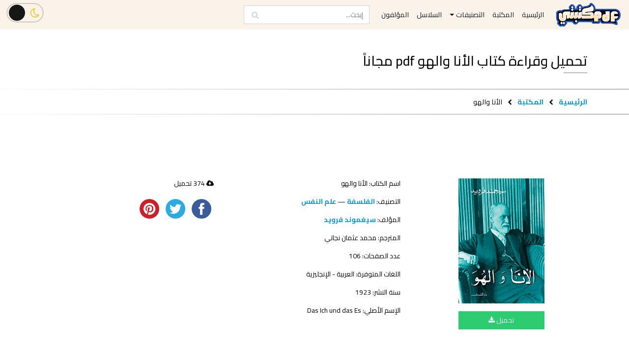

--- FILE ---
content_type: text/html; charset=UTF-8
request_url: https://mktbtypdf.com/book/%D8%A7%D9%84%D8%A7%D9%94%D9%86%D8%A7-%D9%88%D8%A7%D9%84%D9%87%D9%88/
body_size: 15019
content:

<!doctype html>
<html lang="ar">
<head>

    <meta charset="UTF-8">
    <meta name="viewport" content="width=device-width, initial-scale=1, shrink-to-fit=no">
    <meta http-equiv="X-UA-Compatible" content="ie=edge">
    <meta name="keywords" content="مكتبتي PDF, مكتبتي, موقع مكتبتي, موقع مكتبتي PDF, مكتبة مكتبتي, مكتبة مكتبة اون لاين, تحميل كتب اون لاين, تحميل روايات اون لاين, مكتباتي, كتب شطرنج, كتب تعليم شطرنج, كتب الشطرنج, كتب تعليم الشطرنج, كتب تعلم الشطرنج, كتب تعلم الشطرنج من الصفر, تحميل كتاب تعليم الشطرنج للمبتدئين pdf, تنزيل كتب, تنزيل روايات, تحميل كتب, تحميل روايات, تحميل قصص, تحميل مسرحيات, تحميل كتب مجاناً, كتب pdf, كتب مجانية, تحميل روايات مجاناً, تحميل قصص مجاناً, تحميل مسرحيات مجاناً, تحميل كتب pdf, تحميل روايات pdf, تحميل قصص pdf, تحميل مسرحيات pdf, تحميل قصص قصيرة pdf, قراءة كتب, روايات pdf, روايات مجانية, كتب انجليزية, روايات انجليزية, كتب epub, روايات epub, قراءة روايات, قراءة قصص, قراءة مسرحيات, قراءة كتب pdf, قراءة روايات pdf, قراءة قصص pdf, قراءة مسرحيات pdf, قراءة قصص قصيرة pdf, تحميل كتب epub, كتب epub مجانا, تحميل كتب epub مجانا, تحميل أحدث الروايات, تحميل أحدث الكتب, تحميل أحدث الروايات مجاناً, تحميل أحدث الكتب مجاناً, كتب عربية, روايات عربية, مسرحيات عربية, قصص قصيرة, كتب عربية pdf, روايات عربية pdf, مسرحيات عربية pdf, قصص قصيرة pdf, روايات رومانسية, كتب تنمية بشرية, روايات رعب, روايات بوليسية, روايات أجنبية, كتب مترجمة, روايات مترجمة, تحميل كتب بسرعة, تحميل كتب بسهولة, تحميل كتب بدون شراء, تحميل كتب مجانا بدون اشتراك, تحميل كتب مجانية بدون تسجيل, تحميل كتب عربية pdf مجانا, تحميل كتب pdf مجانا للموبايل, كتب عربية مجانية, تحميل كتب ثقافية pdf, كتب مفيدة, روايات مشهورة, روايات كاملة, تحميل روايات عالمية pdf, روايات عربية مشهورة pdf, كتب مكتبة نور,كتوباتي">
    <meta name='robots' content='index, follow, max-image-preview:large, max-snippet:-1, max-video-preview:-1' />

	<!-- This site is optimized with the Yoast SEO plugin v26.7 - https://yoast.com/wordpress/plugins/seo/ -->
	<title>تحميل كتاب الأنا والهو تأليف سيغمند فرويد - مكتبتي PDF</title>
	<meta name="description" content="تحميل وقراءة كتاب الأنا والهو تأليف سيغمند فرويد مجاناً. موقع مكتبتي PDF" />
	<link rel="canonical" href="https://mktbtypdf.com/book/الأنا-والهو/" />
	<meta property="og:locale" content="ar_AR" />
	<meta property="og:type" content="article" />
	<meta property="og:title" content="تحميل كتاب الأنا والهو تأليف سيغمند فرويد - مكتبتي PDF" />
	<meta property="og:description" content="تحميل وقراءة كتاب الأنا والهو تأليف سيغمند فرويد مجاناً. موقع مكتبتي PDF" />
	<meta property="og:url" content="https://mktbtypdf.com/book/الأنا-والهو/" />
	<meta property="og:site_name" content="مكتبتي PDF" />
	<meta property="og:image" content="http://mktbtypdf.com/wp-content/uploads/2021/10/الأنا-والهو-سيجموند-فرويد-pdf.jpg" />
	<meta property="og:image:width" content="343" />
	<meta property="og:image:height" content="500" />
	<meta property="og:image:type" content="image/jpeg" />
	<meta name="twitter:card" content="summary_large_image" />
	<script type="application/ld+json" class="yoast-schema-graph">{"@context":"https://schema.org","@graph":[{"@type":"WebPage","@id":"https://mktbtypdf.com/book/%d8%a7%d9%84%d8%a7%d9%94%d9%86%d8%a7-%d9%88%d8%a7%d9%84%d9%87%d9%88/","url":"https://mktbtypdf.com/book/%d8%a7%d9%84%d8%a7%d9%94%d9%86%d8%a7-%d9%88%d8%a7%d9%84%d9%87%d9%88/","name":"تحميل كتاب الأنا والهو تأليف سيغمند فرويد - مكتبتي PDF","isPartOf":{"@id":"https://mktbtypdf.com/#website"},"primaryImageOfPage":{"@id":"https://mktbtypdf.com/book/%d8%a7%d9%84%d8%a7%d9%94%d9%86%d8%a7-%d9%88%d8%a7%d9%84%d9%87%d9%88/#primaryimage"},"image":{"@id":"https://mktbtypdf.com/book/%d8%a7%d9%84%d8%a7%d9%94%d9%86%d8%a7-%d9%88%d8%a7%d9%84%d9%87%d9%88/#primaryimage"},"thumbnailUrl":"https://mktbtypdf.com/wp-content/uploads/2021/10/الأنا-والهو-سيجموند-فرويد-pdf.jpg","datePublished":"2021-10-14T16:19:06+00:00","description":"تحميل وقراءة كتاب الأنا والهو تأليف سيغمند فرويد مجاناً. موقع مكتبتي PDF","breadcrumb":{"@id":"https://mktbtypdf.com/book/%d8%a7%d9%84%d8%a7%d9%94%d9%86%d8%a7-%d9%88%d8%a7%d9%84%d9%87%d9%88/#breadcrumb"},"inLanguage":"ar","potentialAction":[{"@type":"ReadAction","target":["https://mktbtypdf.com/book/%d8%a7%d9%84%d8%a7%d9%94%d9%86%d8%a7-%d9%88%d8%a7%d9%84%d9%87%d9%88/"]}]},{"@type":"ImageObject","inLanguage":"ar","@id":"https://mktbtypdf.com/book/%d8%a7%d9%84%d8%a7%d9%94%d9%86%d8%a7-%d9%88%d8%a7%d9%84%d9%87%d9%88/#primaryimage","url":"https://mktbtypdf.com/wp-content/uploads/2021/10/الأنا-والهو-سيجموند-فرويد-pdf.jpg","contentUrl":"https://mktbtypdf.com/wp-content/uploads/2021/10/الأنا-والهو-سيجموند-فرويد-pdf.jpg","width":343,"height":500},{"@type":"BreadcrumbList","@id":"https://mktbtypdf.com/book/%d8%a7%d9%84%d8%a7%d9%94%d9%86%d8%a7-%d9%88%d8%a7%d9%84%d9%87%d9%88/#breadcrumb","itemListElement":[{"@type":"ListItem","position":1,"name":"الرئيسية","item":"https://mktbtypdf.com/"},{"@type":"ListItem","position":2,"name":"المكتبة","item":"https://mktbtypdf.com/library/"},{"@type":"ListItem","position":3,"name":"علم النفس","item":"https://mktbtypdf.com/categories/%d8%b9%d9%84%d9%85-%d8%a7%d9%84%d9%86%d9%81%d8%b3/"},{"@type":"ListItem","position":4,"name":"الأنا والهو"}]},{"@type":"WebSite","@id":"https://mktbtypdf.com/#website","url":"https://mktbtypdf.com/","name":"مكتبتي PDF","description":"تحميل وقراءة أحدث الكتب والروايات العربية والأجنبية أون لاين PDF","publisher":{"@id":"https://mktbtypdf.com/#organization"},"potentialAction":[{"@type":"SearchAction","target":{"@type":"EntryPoint","urlTemplate":"https://mktbtypdf.com/?s={search_term_string}"},"query-input":{"@type":"PropertyValueSpecification","valueRequired":true,"valueName":"search_term_string"}}],"inLanguage":"ar"},{"@type":"Organization","@id":"https://mktbtypdf.com/#organization","name":"MktbtyPDF","url":"https://mktbtypdf.com/","logo":{"@type":"ImageObject","inLanguage":"ar","@id":"https://mktbtypdf.com/#/schema/logo/image/","url":"https://mktbtypdf.com/wp-content/uploads/2022/11/logo.png","contentUrl":"https://mktbtypdf.com/wp-content/uploads/2022/11/logo.png","width":5000,"height":2200,"caption":"MktbtyPDF"},"image":{"@id":"https://mktbtypdf.com/#/schema/logo/image/"}}]}</script>
	<!-- / Yoast SEO plugin. -->


<link rel='dns-prefetch' href='//oss.maxcdn.com' />
<link rel="alternate" title="oEmbed (JSON)" type="application/json+oembed" href="https://mktbtypdf.com/wp-json/oembed/1.0/embed?url=https%3A%2F%2Fmktbtypdf.com%2Fbook%2F%25d8%25a7%25d9%2584%25d8%25a7%25d9%2594%25d9%2586%25d8%25a7-%25d9%2588%25d8%25a7%25d9%2584%25d9%2587%25d9%2588%2F" />
<link rel="alternate" title="oEmbed (XML)" type="text/xml+oembed" href="https://mktbtypdf.com/wp-json/oembed/1.0/embed?url=https%3A%2F%2Fmktbtypdf.com%2Fbook%2F%25d8%25a7%25d9%2584%25d8%25a7%25d9%2594%25d9%2586%25d8%25a7-%25d9%2588%25d8%25a7%25d9%2584%25d9%2587%25d9%2588%2F&#038;format=xml" />
<style id='wp-img-auto-sizes-contain-inline-css' type='text/css'>
img:is([sizes=auto i],[sizes^="auto," i]){contain-intrinsic-size:3000px 1500px}
/*# sourceURL=wp-img-auto-sizes-contain-inline-css */
</style>
<style id='wp-emoji-styles-inline-css' type='text/css'>

	img.wp-smiley, img.emoji {
		display: inline !important;
		border: none !important;
		box-shadow: none !important;
		height: 1em !important;
		width: 1em !important;
		margin: 0 0.07em !important;
		vertical-align: -0.1em !important;
		background: none !important;
		padding: 0 !important;
	}
/*# sourceURL=wp-emoji-styles-inline-css */
</style>
<style id='wp-block-library-inline-css' type='text/css'>
:root{--wp-block-synced-color:#7a00df;--wp-block-synced-color--rgb:122,0,223;--wp-bound-block-color:var(--wp-block-synced-color);--wp-editor-canvas-background:#ddd;--wp-admin-theme-color:#007cba;--wp-admin-theme-color--rgb:0,124,186;--wp-admin-theme-color-darker-10:#006ba1;--wp-admin-theme-color-darker-10--rgb:0,107,160.5;--wp-admin-theme-color-darker-20:#005a87;--wp-admin-theme-color-darker-20--rgb:0,90,135;--wp-admin-border-width-focus:2px}@media (min-resolution:192dpi){:root{--wp-admin-border-width-focus:1.5px}}.wp-element-button{cursor:pointer}:root .has-very-light-gray-background-color{background-color:#eee}:root .has-very-dark-gray-background-color{background-color:#313131}:root .has-very-light-gray-color{color:#eee}:root .has-very-dark-gray-color{color:#313131}:root .has-vivid-green-cyan-to-vivid-cyan-blue-gradient-background{background:linear-gradient(135deg,#00d084,#0693e3)}:root .has-purple-crush-gradient-background{background:linear-gradient(135deg,#34e2e4,#4721fb 50%,#ab1dfe)}:root .has-hazy-dawn-gradient-background{background:linear-gradient(135deg,#faaca8,#dad0ec)}:root .has-subdued-olive-gradient-background{background:linear-gradient(135deg,#fafae1,#67a671)}:root .has-atomic-cream-gradient-background{background:linear-gradient(135deg,#fdd79a,#004a59)}:root .has-nightshade-gradient-background{background:linear-gradient(135deg,#330968,#31cdcf)}:root .has-midnight-gradient-background{background:linear-gradient(135deg,#020381,#2874fc)}:root{--wp--preset--font-size--normal:16px;--wp--preset--font-size--huge:42px}.has-regular-font-size{font-size:1em}.has-larger-font-size{font-size:2.625em}.has-normal-font-size{font-size:var(--wp--preset--font-size--normal)}.has-huge-font-size{font-size:var(--wp--preset--font-size--huge)}.has-text-align-center{text-align:center}.has-text-align-left{text-align:left}.has-text-align-right{text-align:right}.has-fit-text{white-space:nowrap!important}#end-resizable-editor-section{display:none}.aligncenter{clear:both}.items-justified-left{justify-content:flex-start}.items-justified-center{justify-content:center}.items-justified-right{justify-content:flex-end}.items-justified-space-between{justify-content:space-between}.screen-reader-text{border:0;clip-path:inset(50%);height:1px;margin:-1px;overflow:hidden;padding:0;position:absolute;width:1px;word-wrap:normal!important}.screen-reader-text:focus{background-color:#ddd;clip-path:none;color:#444;display:block;font-size:1em;height:auto;left:5px;line-height:normal;padding:15px 23px 14px;text-decoration:none;top:5px;width:auto;z-index:100000}html :where(.has-border-color){border-style:solid}html :where([style*=border-top-color]){border-top-style:solid}html :where([style*=border-right-color]){border-right-style:solid}html :where([style*=border-bottom-color]){border-bottom-style:solid}html :where([style*=border-left-color]){border-left-style:solid}html :where([style*=border-width]){border-style:solid}html :where([style*=border-top-width]){border-top-style:solid}html :where([style*=border-right-width]){border-right-style:solid}html :where([style*=border-bottom-width]){border-bottom-style:solid}html :where([style*=border-left-width]){border-left-style:solid}html :where(img[class*=wp-image-]){height:auto;max-width:100%}:where(figure){margin:0 0 1em}html :where(.is-position-sticky){--wp-admin--admin-bar--position-offset:var(--wp-admin--admin-bar--height,0px)}@media screen and (max-width:600px){html :where(.is-position-sticky){--wp-admin--admin-bar--position-offset:0px}}
/*wp_block_styles_on_demand_placeholder:696aaabe0acd0*/
/*# sourceURL=wp-block-library-inline-css */
</style>
<style id='classic-theme-styles-inline-css' type='text/css'>
/*! This file is auto-generated */
.wp-block-button__link{color:#fff;background-color:#32373c;border-radius:9999px;box-shadow:none;text-decoration:none;padding:calc(.667em + 2px) calc(1.333em + 2px);font-size:1.125em}.wp-block-file__button{background:#32373c;color:#fff;text-decoration:none}
/*# sourceURL=/wp-includes/css/classic-themes.min.css */
</style>
<link rel='stylesheet' id='contact-form-7-css' href='https://mktbtypdf.com/wp-content/plugins/contact-form-7/includes/css/styles.css?ver=6.1.4' type='text/css' media='all' />
<link rel='stylesheet' id='contact-form-7-rtl-css' href='https://mktbtypdf.com/wp-content/plugins/contact-form-7/includes/css/styles-rtl.css?ver=6.1.4' type='text/css' media='all' />
<link rel='stylesheet' id='mktbtypdf_bootstrap-css' href='https://mktbtypdf.com/wp-content/themes/mktbtypdf/css/bootstrap.min.css?ver=6.9' type='text/css' media='all' />
<link rel='stylesheet' id='mktbtypdf_slick-css' href='https://mktbtypdf.com/wp-content/themes/mktbtypdf/css/slick.css?ver=6.9' type='text/css' media='all' />
<link rel='stylesheet' id='mktbtypdf_stylesheet-css' href='https://mktbtypdf.com/wp-content/themes/mktbtypdf/css/style.min.css?ver=6.9' type='text/css' media='all' />
<link rel='stylesheet' id='fontawesome-css' href='https://mktbtypdf.com/wp-content/themes/mktbtypdf/css/font-awesome.min.css?ver=4.7.0' type='text/css' media='all' />
<script type="text/javascript" src="https://mktbtypdf.com/wp-content/themes/mktbtypdf/js/jquery.min.js?ver=3.4.1" id="mktbtypdf_jquery-js"></script>
<link rel="https://api.w.org/" href="https://mktbtypdf.com/wp-json/" /><link rel="EditURI" type="application/rsd+xml" title="RSD" href="https://mktbtypdf.com/xmlrpc.php?rsd" />
<meta name="generator" content="WordPress 6.9" />
<link rel='shortlink' href='https://mktbtypdf.com/?p=92115' />
    <link rel='shortcut icon'
          type='image/x-icon'
          href='https://mktbtypdf.com/wp-content/themes/mktbtypdf/img/favicon.ico' />

    <!--    Adsense Code-->
    <!-- <script async src="https://pagead2.googlesyndication.com/pagead/js/adsbygoogle.js?client=ca-pub-5272830813458540"
            crossorigin="anonymous"></script> -->

    <!-- Global site tag (gtag.js) - Google Analytics -->
    <script async src="https://www.googletagmanager.com/gtag/js?id=G-CJ5XR4LBE3"></script>
    <script>
        window.dataLayer = window.dataLayer || [];
        function gtag(){dataLayer.push(arguments);}
        gtag('js', new Date());
        gtag('config', 'G-CJ5XR4LBE3');
    </script>

<!-- POPADS CODE -->
<script type="text/javascript" data-cfasync="false">
/*<![CDATA[/* */
(function(){var h=window,x="fbb8cccfc4e4c149c808ce694ead5dab",b=[["siteId",863+38*383+5130503],["minBid",0],["popundersPerIP","0"],["delayBetween",0],["default",false],["defaultPerDay",0],["topmostLayer","auto"]],v=["d3d3LmFudGlhZGJsb2Nrc3lzdGVtcy5jb20vcXQvcG9kclZGL211aS5taW4uanM=","ZDNjb2Q4MHRobjdxbmQuY2xvdWRmcm9udC5uZXQvbnRpbWVhZ28ubWluLmpz"],i=-1,g,o,k=function(){clearTimeout(o);i++;if(v[i]&&!(1755817714000<(new Date).getTime()&&1<i)){g=h.document.createElement("script");g.type="text/javascript";g.async=!0;var n=h.document.getElementsByTagName("script")[0];g.src="https://"+atob(v[i]);g.crossOrigin="anonymous";g.onerror=k;g.onload=function(){clearTimeout(o);h[x.slice(0,16)+x.slice(0,16)]||k()};o=setTimeout(k,5E3);n.parentNode.insertBefore(g,n)}};if(!h[x]){try{Object.freeze(h[x]=b)}catch(e){}k()}})();
/*]]>/* */
</script>


<!-- Clickadu Pop Code -->


</head>

<body>

<script>
    if (localStorage.getItem('darkMode') === 'enabled')
        document.body.classList.add('darkmode')
</script>




<!--HEADER AND NAVIGATION BAR-->
<header id="header">



<!-- 
<div class="topping row align-items-center justify-content-between m-0">
        <div class="logo col-md-4 text-center text-md-left p-2">
            <a class="navbar-brand" href="">
                <img src=""
                    alt="الرئيسية"
                    title="الرئيسية"
                    height="100" width="226">
            </a>
        </div>
        <div class="ad d-none d-md-block col-md-8 p-2">
            <div align="center">
                <script async src="https://pagead2.googlesyndication.com/pagead/js/adsbygoogle.js?client=ca-pub-5272830813458540"
                crossorigin="anonymous"></script>
                MktbtyPDF Topping
            <ins class="adsbygoogle"
                style="display:inline-block;width:500px;height:90px"
                data-ad-client="ca-pub-5272830813458540"
                data-ad-slot="1311017630"></ins>
                <script>
                (adsbygoogle = window.adsbygoogle || []).push({});
                </script>
            </div>
    </div> --> 






    <nav class="navbar navbar-expand-md">


                <a class="navbar-brand" href="https://mktbtypdf.com">
                    <img src="https://mktbtypdf.com/wp-content/themes/mktbtypdf/img/logo-brand.png" height="50" alt="">
                </a>


        <button class="navbar-toggler my-3" type="button" data-toggle="collapse" data-target="#navbarSupportedContent" aria-controls="navbarSupportedContent" aria-expanded="false" aria-label="Toggle navigation">
            <span class="navbar-toggler-icon"></span>
        </button>

        <div class="collapse navbar-collapse no-transition position-relative" id="navbarSupportedContent">
            <ul id="menu-top-menu" class="navbar-nav text-center" itemscope itemtype="http://www.schema.org/SiteNavigationElement"><li  id="menu-item-16" class="menu-item menu-item-type-post_type menu-item-object-page menu-item-home menu-item-16 nav-item"><a itemprop="url" href="https://mktbtypdf.com/" class="nav-link"><span itemprop="name">الرئيسية</span></a></li>
<li  id="menu-item-104" class="menu-item menu-item-type-custom menu-item-object-custom menu-item-104 nav-item"><a itemprop="url" href="https://mktbtypdf.com/library" class="nav-link"><span itemprop="name">المكتبة</span></a></li>
<li  id="menu-item-19" class="menu-item menu-item-type-custom menu-item-object-custom menu-item-has-children dropdown menu-item-19 nav-item"><a href="#" data-toggle="dropdown" aria-haspopup="true" aria-expanded="false" class="dropdown-toggle nav-link" id="menu-item-dropdown-19"><span itemprop="name">التصنيفات</span></a>
<ul class="dropdown-menu" aria-labelledby="menu-item-dropdown-19">
	<li  id="menu-item-707" class="menu-item menu-item-type-taxonomy menu-item-object-categories menu-item-707 nav-item"><a itemprop="url" href="https://mktbtypdf.com/categories/%d8%b1%d9%88%d8%a7%d9%8a%d8%a7%d8%aa-%d8%b9%d8%b1%d8%a8%d9%8a%d8%a9/" class="dropdown-item"><span itemprop="name">روايات عربية</span></a></li>
	<li  id="menu-item-706" class="menu-item menu-item-type-taxonomy menu-item-object-categories menu-item-706 nav-item"><a itemprop="url" href="https://mktbtypdf.com/categories/%d8%b1%d9%88%d8%a7%d9%8a%d8%a7%d8%aa-%d8%a3%d8%ac%d9%86%d8%a8%d9%8a%d8%a9/" class="dropdown-item"><span itemprop="name">روايات أجنبية</span></a></li>
	<li  id="menu-item-708" class="menu-item menu-item-type-taxonomy menu-item-object-categories menu-item-708 nav-item"><a itemprop="url" href="https://mktbtypdf.com/categories/%d8%a7%d9%84%d8%aa%d9%86%d9%85%d9%8a%d8%a9-%d8%a7%d9%84%d8%a8%d8%b4%d8%b1%d9%8a%d8%a9-%d9%88%d8%aa%d8%b7%d9%88%d9%8a%d8%b1-%d8%a7%d9%84%d8%b0%d8%a7%d8%aa/" class="dropdown-item"><span itemprop="name">التنمية البشرية وتطوير الذات</span></a></li>
	<li  id="menu-item-709" class="menu-item menu-item-type-taxonomy menu-item-object-categories menu-item-709 nav-item"><a itemprop="url" href="https://mktbtypdf.com/categories/%d9%82%d8%b5%d8%a9-%d9%82%d8%b5%d9%8a%d8%b1%d8%a9/" class="dropdown-item"><span itemprop="name">قصة قصيرة</span></a></li>
	<li  id="menu-item-1991" class="menu-item menu-item-type-taxonomy menu-item-object-categories menu-item-1991 nav-item"><a itemprop="url" href="https://mktbtypdf.com/categories/%d8%a7%d9%84%d8%af%d9%8a%d8%a7%d9%86%d8%a9-%d8%a7%d9%84%d8%a5%d8%b3%d9%84%d8%a7%d9%85%d9%8a%d8%a9/" class="dropdown-item"><span itemprop="name">الديانة الإسلامية</span></a></li>
</ul>
</li>
<li  id="menu-item-710" class="menu-item menu-item-type-custom menu-item-object-custom menu-item-710 nav-item"><a itemprop="url" href="https://mktbtypdf.com/series" class="nav-link"><span itemprop="name">السلاسل</span></a></li>
<li  id="menu-item-105" class="menu-item menu-item-type-custom menu-item-object-custom menu-item-105 nav-item"><a itemprop="url" href="https://mktbtypdf.com/authors" class="nav-link"><span itemprop="name">المؤلفون</span></a></li>
</ul>
            <form class="form-inline" id="nav-form" method="get"
      action="https://mktbtypdf.com">
    <input class="form-control ml-md-3"
           type="search"
           placeholder="إبحث..."
           aria-label="Search"
           name="s"
           autocomplete="off"
           value=""
           required
           oninvalid="this.setCustomValidity('الرجاء مِلئ هذا الحقل')"
           oninput="setCustomValidity('')"
    >
    <button type="submit" form="nav-form">
        <span class="fa fa-search"></span>
    </button>
</form>

<!--            This section .utilities will be put at top header for large devices-->
<!--            and visible inside collapsable menu only-->
<!--            at mobile-->
            <!--
            <div class="utilities ml-auto mr-2 my-3">
                <div class="sign">
                    <a href="#">
                        الدخول
                        <span class="fa fa-sign-in"></span>
                    </a>
                    <a href="#">
                        التسجيل
                        <span class="fa fa-user-o"></span>
                    </a>
                </div>
            </div>
            -->


            <div class="button-toggle-theme  ml-md-auto
                        my-3  my-md-2  ml-4
                        " id="dark-mode-toggle">
                <input type="checkbox" class="checkbox" id="chk" />
                <label class="label" for="chk">
                    <i class="fa fa-moon-o"></i>
                    <i class="fa fa-sun-o"></i>
                    <div class="ball"></div>
                </label>
            </div>


        </div>
    </nav>

   <!-- <div class="mt-3">
        </div> -->
</header>









<div id="book">
    <div class="book-heading-title mt-5">
        <div class="container">
            <div class="row">
                <div class="col">
                    <h1 class="h3 section-heading">
                        تحميل وقراءة
                        كتاب                        الأنا والهو                        pdf مجاناً
                    </h1>
                </div>
            </div>
        </div>
    </div>

    <div class="bc">
        <div class="container">
            <div class="row">
                <div class="col">
                        <span class="text">
                            <a href="https://mktbtypdf.com">الرئيسية</a>
                            <span class="fa fa-chevron-left separator"></span>
                            <a href="https://mktbtypdf.com/library/">المكتبة</a>
                            <span class="fa fa-chevron-left separator"></span>
                            الأنا والهو                        </span>
                </div>
            </div>
        </div>
    </div>


                                    


                <div id="frame" style="width: 320px;margin: auto;z-index: 99998;height: auto">
      <iframe data-aa='2274157' src='//ad.a-ads.com/2274157/?size=320x50'
                        style='border:0; padding:0; width:320px; height:50px; overflow:hidden;display: block;margin: auto'></iframe>
    </div>    


    


        



        <section class="book-main mt-3">
            <div class="container">
                <div class="row">
                    <div class="col-12 col-md-4">
                        <div class="book-img">
                            <img class="mx-auto d-block w-50" onclick="$('#bookModal').modal('show');"
                                src="https://mktbtypdf.com/wp-content/uploads/2021/10/الأنا-والهو-سيجموند-فرويد-pdf.jpg"
                                 alt="الأنا والهو"
                                 title="تحميل كتاب الأنا والهو">

                                                            <button id="bookModalButton"
                                        class="mx-auto d-block"
                                        type="button"
                                        data-toggle="modal"
                                        data-target="#bookModal">
                                    تحميل
                                    <span class="fa fa-download"></span>
                                </button>
                            

                            <div class="modal fade" id="bookModal" tabindex="-1" role="dialog" aria-labelledby="bookModal" aria-hidden="true">
                                <div class="modal-dialog modal-lg" role="document">
                                <div class="modal-content">
                                    <div class="modal-header">
                                        <h5 class="modal-title" id="bookModalLabel">
                                            تحميل وقراءة
                                            كتاب                                            الأنا والهو                                            pdf مجاناً
                                        </h5>
                                        <button type="button" class="close" data-dismiss="modal" aria-label="Close">
                                            <span aria-hidden="true">&times;</span>
                                        </button>
                                    </div>

                                    <div class="modal-body">
                                        <div class="modal-option">
                                            <h4> الكتاب باللغة العربية (صيغة pdf)</h4>
                                            <div class="book-links">
                                                <div class="row">
                    <div class="col">
                        <a href="https://mktbtypdf.com/download?id=92115"
                                target="_blank">
                        تحميل
                            <i class="fa fa-download"></i>
                        </a>
                    </div>

                                                            <div class="col">
                                                                                    <a href="https://mktbtypdf.com/download?id=92115&external=1" target="_blank">
                                         رابط بديل
                                         <i class="fa fa-download"></i>
                                        </a>
                                                                     </div>
                         
<!--                    <div class="col">-->
<!--                    <a href="--><!--/browse?id=--><!--" target="_blank">-->
<!--                        قراءة-->
<!--                        <i class="fa fa-eye"></i>-->
<!--                    </a>-->
<!--                    </div>-->
                                                </div>
                                            </div>
                                        </div>

                                        <div class="modal-option">
                    <h4>الكتاب باللغة الإنجليزية                        (صيغة epub) للمساعدة<a target='_blank' href='https://mktbtypdf.com/أسئلة-شائعة'> من هنا</a>                    </h4>

                    <div class="book-links">
                    <div class="row">

                    <div class="col">
                        <a href="https://mktbtypdf.com/download?id=92115&lang=الإنجليزية" target="_blank">
                            تحميل
                            <i class="fa fa-download"></i>

                        </a>
                    </div>

                                                <div class="col">
                                                            <a href="https://mktbtypdf.com/download?id=92115&external=1&lang=الإنجليزية" target="_blank">
                                 رابط بديل
                                <i class="fa fa-download"></i>

                                </a>
                                                        </div>
                        
<!--                            <div class="col">-->
<!--                                <a href="--><!--/browse?id=--><!--&lang=--><!--" target="_blank">-->
<!--                                    قراءة-->
<!--                                    <i class="fa fa-eye"></i>-->
<!--                                </a>-->
<!--                            </div>-->
<!--                        -->
                    </div>
                    </div>
                    </div>
                                                            </div>
                                    </div>
                                 </div>
                            </div>
                        </div>
                    </div>

                    <div class="col-6 col-md-4 text-center text-md-left mt-5 mt-md-0">
                        <div class="book-meta">
                            <div class="book-title">
                    اسم الكتاب:
                    الأنا والهو                            </div>
                            <div class="book-cat">
                                التصنيف:
                                <a href="https://mktbtypdf.com/categories/%d8%a7%d9%84%d9%81%d9%84%d8%b3%d9%81%d8%a9/" rel="tag">الفلسفة</a> — <a href="https://mktbtypdf.com/categories/%d8%b9%d9%84%d9%85-%d8%a7%d9%84%d9%86%d9%81%d8%b3/" rel="tag">علم النفس</a>                            </div>

                                        <div class="book-author">
                المؤلف:                    <a href="https://mktbtypdf.com/author/%d8%b3%d9%8a%d8%ba%d9%85%d9%88%d9%86%d8%af-%d9%81%d8%b1%d9%88%d9%8a%d8%af/">
                        سيغموند فرويد                    </a>
                                </div>
                                        
                                                    <div class="book-translator">
                        المترجم:
                        <span class="translator-name">
                            محمد عثمان نجاتي                        </span>
                    </div>
                    

            <div class="book-pages">
                عدد الصفحات:
                106            </div>


                <div class="book-langs">
            اللغات المتوفرة:
            العربية - الإنجليزية        </div>
        


                    <div class="book-publication-date">
                سنة النشر:
                1923            </div>
        
                    <div class="book-publication-date">
                الإسم الأصلي:
                Das Ich und das Es            </div>
        
                        </div>
                    </div>


                    <div class="col-6 col-md-4 text-center text-md-left mt-5 mt-md-0">
                        <div class="book-stats">
                                                        <div class="book-downloads-count">
                                <span class="fa fa-cloud-download"></span>
                                374                                تحميل

                            </div>
                            
                            <!--
                            <div class="book-reviews-count">
                                <span class="fa fa-edit"></span>
                                0
                                مراجعات
                            </div>
                            <div class="book-ratings-count">
                                <span class="fa fa-star-o"></span>
                                <span class="fa fa-star-o"></span>
                                <span class="fa fa-star-o"></span>
                                <span class="fa fa-star-o"></span>
                                <span class="fa fa-star-o"></span>
                                (0)
                            </div>
                            -->

                            <div id="share-buttons">
                                <!-- Facebook --> <a onclick="return fbs_click()" target="_blank">
                                    <img src="https://mktbtypdf.com/wp-content/themes/mktbtypdf/img/icon/facebook.png" alt="Facebook" />
                                </a>
                                <!-- Twitter --> <a  onclick="return tbs_click()" target="_blank">
                                    <img src="https://mktbtypdf.com/wp-content/themes/mktbtypdf/img/icon/twitter.png" alt="Twitter" />
                                </a>
                                <!-- Pinterest --> <a onclick="return pbs_click()"  target="_blank">
                                    <img src="https://mktbtypdf.com/wp-content/themes/mktbtypdf/img/icon/pinterest.png" alt="Pinterest" />
                                </a>
                           </div>
                    </div>
                </div>
            </div>
        </section>



        <section class="book-desc mb-5 mt-4">
            <div class="container">
                <h3 class="mb-4 section-heading">وصف الكتاب</h3>
                    <p class="p1" dir="rtl" style="text-align: right;">كان كل اهتمام علماء النفس قبل ظهور مدرسة التحليل النفسي متجهًا إلى دراسة الظواهر العقلية الشعورية، ولم يكن أحد منهم يهتم بالبحث عن العمليات العقلية اللاشعورية التي تحرك سلوك الإنسان وتدفعه إلى القيام بصور النشاط المختلفة، السوية والشاذة على السواء<span class="s1">. </span>ولقد كان من نتيجة إغفال علماء النفس في الماضي لهذه الناحية الهامة من الحياة النفسية أن ظل كثير من مظاهر السلوك الإنساني عصيًّا على التفسير، وصعبًا على الفهم، وبعيدًا عن متناول البحث العلمي<span class="s1">.</span></p>
<p class="p1" dir="rtl" style="text-align: right;">ويرجع الفضل إلى سيجمند فرويد<span class="s1"> 1856 &#8211; 1939 </span>مؤسس مدرسة التحليل النفسي في اكتشاف تلك الحقيقة الهامة، وهي أن جزءًا كبيرًا من حياتنا العقلية لا شعوري، وأن لهذا الجزء اللاشعوري من حياتنا العقلية تأثيرًا كبيرًا على سلوكنا ومشاعرنا سواء في حياتنا السوية أو فيما نتعرض له من اضطرابات وأمراض نفسية<span class="s1">.</span></p>

                    <p><strong>تحميل كتاب الأنا والهو باللغة الإنجليزية صيغة epub مجاناً</p></strong>
                                            <p>
                            <strong>
                                تحميل
                            كتاب                                                            Das Ich und das Es                                                            مترجم
                                                             مجاناً
                            </strong>
                        </p>
                                </div>
        </section>

    <script>

    </script>




             <div class="book-slider same-author-books">
        <section class="books-heading">
            <div class="container">
                <div class="row align-items-center">
                    <div class="col-12 d-flex align-items-center justify-content-start">
                        <h2 class="h4 section-heading">كتب أخرى ل:
                    <a href="https://mktbtypdf.com/author/%d8%b3%d9%8a%d8%ba%d9%85%d9%88%d9%86%d8%af-%d9%81%d8%b1%d9%88%d9%8a%d8%af/" style="text-decoration: none; color: #0099de;">
                        سيغموند فرويد                    </a>
                        </h2>
                    </div>

                    <div class="col-6 d-flex align-items-center justify-content-end">

                    </div>
                </div>
            </div>
        </section>

        <section class="books-set" dir="rtl">
            <div class="container-fluid">
                <div class="row">
                    <div class="book-set mx-auto col-10 text-center">
                                                    <div class="col book-set-item">
                                <div class="book-item-img">
                                    <a href="https://mktbtypdf.com/book/%d9%82%d9%84%d9%82-%d9%81%d9%8a-%d8%a7%d9%84%d8%ad%d8%b6%d8%a7%d8%b1%d8%a9/">
                                        <img class="mx-auto"
                                             src="https://mktbtypdf.com/wp-content/uploads/2021/10/قلق-في-الحضارة-سيجموند-فرويد-pdf-200x300.jpg"
                                             alt="قلق في الحضارة"
                                             title="قلق في الحضارة">
                                    </a>
                                    <!--
                                    <div class="book-item-rating">
                                        5/5
                                        <span class="fa fa-star rating"></span>
                                    </div>
                                    -->

                                </div>

                                <div class="book-item-title">
                                    <a href="https://mktbtypdf.com/book/%d9%82%d9%84%d9%82-%d9%81%d9%8a-%d8%a7%d9%84%d8%ad%d8%b6%d8%a7%d8%b1%d8%a9/">
                                        قلق في الحضارة                                    </a>
                                </div>

                            </div>
                                                    <div class="col book-set-item">
                                <div class="book-item-img">
                                    <a href="https://mktbtypdf.com/book/%d9%85%d8%a7-%d9%81%d9%88%d9%82-%d9%85%d8%a8%d8%af%d8%a3-%d8%a7%d9%84%d9%84%d8%b0%d8%a9/">
                                        <img class="mx-auto"
                                             src="https://mktbtypdf.com/wp-content/uploads/2021/10/كتاب-ما-فوق-مبدأ-اللذة-سيجموند-فرويد-pdf-200x300.jpg"
                                             alt="ما فوق مبدأ اللذة"
                                             title="ما فوق مبدأ اللذة">
                                    </a>
                                    <!--
                                    <div class="book-item-rating">
                                        5/5
                                        <span class="fa fa-star rating"></span>
                                    </div>
                                    -->

                                </div>

                                <div class="book-item-title">
                                    <a href="https://mktbtypdf.com/book/%d9%85%d8%a7-%d9%81%d9%88%d9%82-%d9%85%d8%a8%d8%af%d8%a3-%d8%a7%d9%84%d9%84%d8%b0%d8%a9/">
                                        ما فوق مبدأ اللذة                                    </a>
                                </div>

                            </div>
                                                    <div class="col book-set-item">
                                <div class="book-item-img">
                                    <a href="https://mktbtypdf.com/book/%d8%aa%d9%81%d8%b3%d9%8a%d8%b1-%d8%a7%d9%84%d8%a3%d8%ad%d9%84%d8%a7%d9%85/">
                                        <img class="mx-auto"
                                             src="https://mktbtypdf.com/wp-content/uploads/2021/04/تفسير-الأحلام-200x300.jpg"
                                             alt="تفسير الأحلام"
                                             title="تفسير الأحلام">
                                    </a>
                                    <!--
                                    <div class="book-item-rating">
                                        5/5
                                        <span class="fa fa-star rating"></span>
                                    </div>
                                    -->

                                </div>

                                <div class="book-item-title">
                                    <a href="https://mktbtypdf.com/book/%d8%aa%d9%81%d8%b3%d9%8a%d8%b1-%d8%a7%d9%84%d8%a3%d8%ad%d9%84%d8%a7%d9%85/">
                                        تفسير الأحلام                                    </a>
                                </div>

                            </div>
                                                    <div class="col book-set-item">
                                <div class="book-item-img">
                                    <a href="https://mktbtypdf.com/book/%d8%a7%d9%84%d9%85%d9%88%d8%ac%d8%b2-%d9%81%d9%8a-%d8%a7%d9%84%d8%aa%d8%ad%d9%84%d9%8a%d9%84-%d8%a7%d9%84%d9%86%d9%81%d8%b3%d9%8a/">
                                        <img class="mx-auto"
                                             src="https://mktbtypdf.com/wp-content/uploads/2021/10/الموجز-في-التحليل-النفسي-سيجموند-فرويد-pdf-200x300.jpg"
                                             alt="الموجز في التحليل النفسي"
                                             title="الموجز في التحليل النفسي">
                                    </a>
                                    <!--
                                    <div class="book-item-rating">
                                        5/5
                                        <span class="fa fa-star rating"></span>
                                    </div>
                                    -->

                                </div>

                                <div class="book-item-title">
                                    <a href="https://mktbtypdf.com/book/%d8%a7%d9%84%d9%85%d9%88%d8%ac%d8%b2-%d9%81%d9%8a-%d8%a7%d9%84%d8%aa%d8%ad%d9%84%d9%8a%d9%84-%d8%a7%d9%84%d9%86%d9%81%d8%b3%d9%8a/">
                                        الموجز في التحليل النفسي                                    </a>
                                </div>

                            </div>
                                                    <div class="col book-set-item">
                                <div class="book-item-img">
                                    <a href="https://mktbtypdf.com/book/%d8%a7%d9%84%d8%ad%d9%8a%d8%a7%d8%a9-%d8%a7%d9%84%d8%ac%d9%86%d8%b3%d9%8a%d8%a9/">
                                        <img class="mx-auto"
                                             src="https://mktbtypdf.com/wp-content/uploads/2021/10/الحياة-الجنسية-سيغموند-فرويد-pdf-200x300.png"
                                             alt="الحياة الجنسية"
                                             title="الحياة الجنسية">
                                    </a>
                                    <!--
                                    <div class="book-item-rating">
                                        5/5
                                        <span class="fa fa-star rating"></span>
                                    </div>
                                    -->

                                </div>

                                <div class="book-item-title">
                                    <a href="https://mktbtypdf.com/book/%d8%a7%d9%84%d8%ad%d9%8a%d8%a7%d8%a9-%d8%a7%d9%84%d8%ac%d9%86%d8%b3%d9%8a%d8%a9/">
                                        الحياة الجنسية                                    </a>
                                </div>

                            </div>
                                                    <div class="col book-set-item">
                                <div class="book-item-img">
                                    <a href="https://mktbtypdf.com/book/%d8%a7%d9%84%d9%83%d8%a8%d8%aa-%d8%aa%d8%ad%d9%84%d9%8a%d9%84-%d9%86%d9%81%d8%b3%d9%8a/">
                                        <img class="mx-auto"
                                             src="https://mktbtypdf.com/wp-content/uploads/2021/10/الكبت-سيجموند-فرويد-pdf-200x300.jpg"
                                             alt="الكبت: تحليل نفسي"
                                             title="الكبت: تحليل نفسي">
                                    </a>
                                    <!--
                                    <div class="book-item-rating">
                                        5/5
                                        <span class="fa fa-star rating"></span>
                                    </div>
                                    -->

                                </div>

                                <div class="book-item-title">
                                    <a href="https://mktbtypdf.com/book/%d8%a7%d9%84%d9%83%d8%a8%d8%aa-%d8%aa%d8%ad%d9%84%d9%8a%d9%84-%d9%86%d9%81%d8%b3%d9%8a/">
                                        الكبت: تحليل نفسي                                    </a>
                                </div>

                            </div>
                                                    <div class="col book-set-item">
                                <div class="book-item-img">
                                    <a href="https://mktbtypdf.com/book/%d8%ab%d9%84%d8%a7%d8%ab%d8%a9-%d9%85%d8%a8%d8%a7%d8%ad%d8%ab-%d9%81%d9%8a-%d9%86%d8%b8%d8%b1%d9%8a%d8%a9-%d8%a7%d9%84%d8%ac%d9%86%d8%b3/">
                                        <img class="mx-auto"
                                             src="https://mktbtypdf.com/wp-content/uploads/2021/10/ثلاثة-مباحث-في-نظرية-الجنس-سيغموند-فرويد-pdf-200x300.jpg"
                                             alt="ثلاثة مباحث في نظرية الجنس"
                                             title="ثلاثة مباحث في نظرية الجنس">
                                    </a>
                                    <!--
                                    <div class="book-item-rating">
                                        5/5
                                        <span class="fa fa-star rating"></span>
                                    </div>
                                    -->

                                </div>

                                <div class="book-item-title">
                                    <a href="https://mktbtypdf.com/book/%d8%ab%d9%84%d8%a7%d8%ab%d8%a9-%d9%85%d8%a8%d8%a7%d8%ad%d8%ab-%d9%81%d9%8a-%d9%86%d8%b8%d8%b1%d9%8a%d8%a9-%d8%a7%d9%84%d8%ac%d9%86%d8%b3/">
                                        ثلاثة مباحث في نظرية الجنس                                    </a>
                                </div>

                            </div>
                                                    <div class="col book-set-item">
                                <div class="book-item-img">
                                    <a href="https://mktbtypdf.com/book/%d8%a7%d9%84%d9%83%d9%81-%d9%88%d8%a7%d9%84%d8%b9%d8%b1%d8%b6-%d9%88%d8%a7%d9%84%d9%82%d9%84%d9%82/">
                                        <img class="mx-auto"
                                             src="https://mktbtypdf.com/wp-content/uploads/2021/10/الكف-والعرض-والقلق-فرويد-pdf.jpg"
                                             alt="الكف والعرض والقلق"
                                             title="الكف والعرض والقلق">
                                    </a>
                                    <!--
                                    <div class="book-item-rating">
                                        5/5
                                        <span class="fa fa-star rating"></span>
                                    </div>
                                    -->

                                </div>

                                <div class="book-item-title">
                                    <a href="https://mktbtypdf.com/book/%d8%a7%d9%84%d9%83%d9%81-%d9%88%d8%a7%d9%84%d8%b9%d8%b1%d8%b6-%d9%88%d8%a7%d9%84%d9%82%d9%84%d9%82/">
                                        الكف والعرض والقلق                                    </a>
                                </div>

                            </div>
                                                    <div class="col book-set-item">
                                <div class="book-item-img">
                                    <a href="https://mktbtypdf.com/book/%d8%a7%d9%84%d8%ad%d9%84%d9%85-%d9%88%d8%aa%d8%a3%d9%88%d9%8a%d9%84%d9%87/">
                                        <img class="mx-auto"
                                             src="https://mktbtypdf.com/wp-content/uploads/2021/10/كتاب-الحلم-وتأويله-سيجموند-فرويد-pdf-200x300.jpg"
                                             alt="الحلم وتأويله"
                                             title="الحلم وتأويله">
                                    </a>
                                    <!--
                                    <div class="book-item-rating">
                                        5/5
                                        <span class="fa fa-star rating"></span>
                                    </div>
                                    -->

                                </div>

                                <div class="book-item-title">
                                    <a href="https://mktbtypdf.com/book/%d8%a7%d9%84%d8%ad%d9%84%d9%85-%d9%88%d8%aa%d8%a3%d9%88%d9%8a%d9%84%d9%87/">
                                        الحلم وتأويله                                    </a>
                                </div>

                            </div>
                                                    <div class="col book-set-item">
                                <div class="book-item-img">
                                    <a href="https://mktbtypdf.com/book/%d9%85%d8%af%d8%ae%d9%84-%d8%a7%d9%95%d9%84%d9%89-%d8%a7%d9%84%d8%aa%d8%ad%d9%84%d9%8a%d9%84-%d8%a7%d9%84%d9%86%d9%81%d8%b3%d9%8a/">
                                        <img class="mx-auto"
                                             src="https://mktbtypdf.com/wp-content/uploads/2021/10/مدخل-إلى-التحليل-النفسي-سيغموند-فرويد-pdf-200x300.jpg"
                                             alt="مدخل إلى التحليل النفسي"
                                             title="مدخل إلى التحليل النفسي">
                                    </a>
                                    <!--
                                    <div class="book-item-rating">
                                        5/5
                                        <span class="fa fa-star rating"></span>
                                    </div>
                                    -->

                                </div>

                                <div class="book-item-title">
                                    <a href="https://mktbtypdf.com/book/%d9%85%d8%af%d8%ae%d9%84-%d8%a7%d9%95%d9%84%d9%89-%d8%a7%d9%84%d8%aa%d8%ad%d9%84%d9%8a%d9%84-%d8%a7%d9%84%d9%86%d9%81%d8%b3%d9%8a/">
                                        مدخل إلى التحليل النفسي                                    </a>
                                </div>

                            </div>
                                                    <div class="col book-set-item">
                                <div class="book-item-img">
                                    <a href="https://mktbtypdf.com/book/%d8%a7%d9%84%d8%b7%d9%88%d8%b7%d9%85-%d9%88%d8%a7%d9%84%d8%ad%d8%b1%d8%a7%d9%85/">
                                        <img class="mx-auto"
                                             src="https://mktbtypdf.com/wp-content/uploads/2021/10/الطوطم-والحرام-سيغموند-فرويد-pdf-200x300.jpg"
                                             alt="الطوطم والحرام"
                                             title="الطوطم والحرام">
                                    </a>
                                    <!--
                                    <div class="book-item-rating">
                                        5/5
                                        <span class="fa fa-star rating"></span>
                                    </div>
                                    -->

                                </div>

                                <div class="book-item-title">
                                    <a href="https://mktbtypdf.com/book/%d8%a7%d9%84%d8%b7%d9%88%d8%b7%d9%85-%d9%88%d8%a7%d9%84%d8%ad%d8%b1%d8%a7%d9%85/">
                                        الطوطم والحرام                                    </a>
                                </div>

                            </div>
                                                    <div class="col book-set-item">
                                <div class="book-item-img">
                                    <a href="https://mktbtypdf.com/book/%d8%b9%d9%84%d9%85-%d9%86%d9%81%d8%b3-%d8%a7%d9%84%d8%ac%d9%85%d8%a7%d9%87%d9%8a%d8%b1/">
                                        <img class="mx-auto"
                                             src="https://mktbtypdf.com/wp-content/uploads/2021/10/علم-نفس-الجماهير-سيجموند-فرويد-pdf-200x300.jpg"
                                             alt="علم نفس الجماهير"
                                             title="علم نفس الجماهير">
                                    </a>
                                    <!--
                                    <div class="book-item-rating">
                                        5/5
                                        <span class="fa fa-star rating"></span>
                                    </div>
                                    -->

                                </div>

                                <div class="book-item-title">
                                    <a href="https://mktbtypdf.com/book/%d8%b9%d9%84%d9%85-%d9%86%d9%81%d8%b3-%d8%a7%d9%84%d8%ac%d9%85%d8%a7%d9%87%d9%8a%d8%b1/">
                                        علم نفس الجماهير                                    </a>
                                </div>

                            </div>
                                            </div>
                </div>
            </div>
        </section>
    </div>

    
    <div class='yarpp yarpp-related yarpp-related-website yarpp-template-yarpp-template-slider'>
<section class="book-slider alike-books">
    <section class="books-heading">
        <div class="container">
            <div class="row align-items-center">
                <div class="col-6 d-flex align-items-center justify-content-start">
                    <h2 class="h4 section-heading">كتب من نفس النوع</h2>
                </div>
                <div class="col-6 d-flex align-items-center justify-content-end">

                </div>

            </div>
        </div>
    </section>
    <section class="books-set" dir="rtl">
        <div class="container-fluid">
            <div class="row">
                <div class="book-set mx-auto col-10 text-center">

                            <div class="col book-set-item">
                        <div class="book-item-img">
                            <a href="https://mktbtypdf.com/book/%d9%87%d8%b0%d9%87-%d8%a7%d9%84%d8%b4%d8%ac%d8%b1%d8%a9/">
                                <img class="mx-auto"
                                     src="https://mktbtypdf.com/wp-content/uploads/2021/08/هذه-الشجرة-عباس-محمود-العقاد-pdf-200x300.jpg"
                                     alt="تحميل هذه الشجرة"
                                     title="تحميل هذه الشجرة">
                            </a>
<!--                            <div class="book-item-rating">-->
<!--                                5/5-->
<!--                                <span class="fa fa-star rating"></span>-->
<!--                            </div>-->

                        </div>
                        <div class="book-item-title">
                            <a href="https://mktbtypdf.com/book/%d9%87%d8%b0%d9%87-%d8%a7%d9%84%d8%b4%d8%ac%d8%b1%d8%a9/"
                               title="تحميل كتاب هذه الشجرة">
                                هذه الشجرة                            </a>
                        </div>
                        <div class="book-item-author">
                            <!--  ::::TODO::::-->
                        </div>
                    </div>
                                        <div class="col book-set-item">
                        <div class="book-item-img">
                            <a href="https://mktbtypdf.com/book/%d8%a7%d9%84%d8%a7%d9%94%d8%ad%d9%84%d8%a7%d9%85/">
                                <img class="mx-auto"
                                     src="https://mktbtypdf.com/wp-content/uploads/2021/09/الأحلام-مصطفى-محمود-pdf-200x300.jpeg"
                                     alt="تحميل الأحلام"
                                     title="تحميل الأحلام">
                            </a>
<!--                            <div class="book-item-rating">-->
<!--                                5/5-->
<!--                                <span class="fa fa-star rating"></span>-->
<!--                            </div>-->

                        </div>
                        <div class="book-item-title">
                            <a href="https://mktbtypdf.com/book/%d8%a7%d9%84%d8%a7%d9%94%d8%ad%d9%84%d8%a7%d9%85/"
                               title="تحميل كتاب الأحلام">
                                الأحلام                            </a>
                        </div>
                        <div class="book-item-author">
                            <!--  ::::TODO::::-->
                        </div>
                    </div>
                                        <div class="col book-set-item">
                        <div class="book-item-img">
                            <a href="https://mktbtypdf.com/book/%d9%82%d9%88%d8%a7%d9%86%d9%8a%d9%86-%d8%a7%d9%84%d8%b7%d8%a8%d9%8a%d8%b9%d8%a9-%d8%a7%d9%84%d8%a8%d8%b4%d8%b1%d9%8a%d8%a9/">
                                <img class="mx-auto"
                                     src="https://mktbtypdf.com/wp-content/uploads/2021/10/قوانين-الطبيعة-البشرية-روبرت-غرين-pdf-200x300.jpg"
                                     alt="تحميل قوانين الطبيعة البشرية"
                                     title="تحميل قوانين الطبيعة البشرية">
                            </a>
<!--                            <div class="book-item-rating">-->
<!--                                5/5-->
<!--                                <span class="fa fa-star rating"></span>-->
<!--                            </div>-->

                        </div>
                        <div class="book-item-title">
                            <a href="https://mktbtypdf.com/book/%d9%82%d9%88%d8%a7%d9%86%d9%8a%d9%86-%d8%a7%d9%84%d8%b7%d8%a8%d9%8a%d8%b9%d8%a9-%d8%a7%d9%84%d8%a8%d8%b4%d8%b1%d9%8a%d8%a9/"
                               title="تحميل كتاب قوانين الطبيعة البشرية">
                                قوانين الطبيعة البشرية                            </a>
                        </div>
                        <div class="book-item-author">
                            <!--  ::::TODO::::-->
                        </div>
                    </div>
                                        <div class="col book-set-item">
                        <div class="book-item-img">
                            <a href="https://mktbtypdf.com/book/%d8%a7%d9%84%d8%ad%d9%8a%d8%a7%d8%a9-%d8%a7%d9%84%d8%ac%d9%86%d8%b3%d9%8a%d8%a9/">
                                <img class="mx-auto"
                                     src="https://mktbtypdf.com/wp-content/uploads/2021/10/الحياة-الجنسية-سيغموند-فرويد-pdf-200x300.png"
                                     alt="تحميل الحياة الجنسية"
                                     title="تحميل الحياة الجنسية">
                            </a>
<!--                            <div class="book-item-rating">-->
<!--                                5/5-->
<!--                                <span class="fa fa-star rating"></span>-->
<!--                            </div>-->

                        </div>
                        <div class="book-item-title">
                            <a href="https://mktbtypdf.com/book/%d8%a7%d9%84%d8%ad%d9%8a%d8%a7%d8%a9-%d8%a7%d9%84%d8%ac%d9%86%d8%b3%d9%8a%d8%a9/"
                               title="تحميل كتاب الحياة الجنسية">
                                الحياة الجنسية                            </a>
                        </div>
                        <div class="book-item-author">
                            <!--  ::::TODO::::-->
                        </div>
                    </div>
                                        <div class="col book-set-item">
                        <div class="book-item-img">
                            <a href="https://mktbtypdf.com/book/%d9%85%d8%b3%d8%aa%d9%82%d8%a8%d9%84-%d9%88%d9%87%d9%85/">
                                <img class="mx-auto"
                                     src="https://mktbtypdf.com/wp-content/uploads/2021/10/مستقبل-وهم-سيغموند-فرويد-pdf-200x300.jpg"
                                     alt="تحميل مستقبل وهم"
                                     title="تحميل مستقبل وهم">
                            </a>
<!--                            <div class="book-item-rating">-->
<!--                                5/5-->
<!--                                <span class="fa fa-star rating"></span>-->
<!--                            </div>-->

                        </div>
                        <div class="book-item-title">
                            <a href="https://mktbtypdf.com/book/%d9%85%d8%b3%d8%aa%d9%82%d8%a8%d9%84-%d9%88%d9%87%d9%85/"
                               title="تحميل كتاب مستقبل وهم">
                                مستقبل وهم                            </a>
                        </div>
                        <div class="book-item-author">
                            <!--  ::::TODO::::-->
                        </div>
                    </div>
                                        <div class="col book-set-item">
                        <div class="book-item-img">
                            <a href="https://mktbtypdf.com/book/%d9%85%d8%af%d8%ae%d9%84-%d8%a7%d9%95%d9%84%d9%89-%d8%a7%d9%84%d8%aa%d8%ad%d9%84%d9%8a%d9%84-%d8%a7%d9%84%d9%86%d9%81%d8%b3%d9%8a/">
                                <img class="mx-auto"
                                     src="https://mktbtypdf.com/wp-content/uploads/2021/10/مدخل-إلى-التحليل-النفسي-سيغموند-فرويد-pdf-200x300.jpg"
                                     alt="تحميل مدخل إلى التحليل النفسي"
                                     title="تحميل مدخل إلى التحليل النفسي">
                            </a>
<!--                            <div class="book-item-rating">-->
<!--                                5/5-->
<!--                                <span class="fa fa-star rating"></span>-->
<!--                            </div>-->

                        </div>
                        <div class="book-item-title">
                            <a href="https://mktbtypdf.com/book/%d9%85%d8%af%d8%ae%d9%84-%d8%a7%d9%95%d9%84%d9%89-%d8%a7%d9%84%d8%aa%d8%ad%d9%84%d9%8a%d9%84-%d8%a7%d9%84%d9%86%d9%81%d8%b3%d9%8a/"
                               title="تحميل كتاب مدخل إلى التحليل النفسي">
                                مدخل إلى التحليل النفسي                            </a>
                        </div>
                        <div class="book-item-author">
                            <!--  ::::TODO::::-->
                        </div>
                    </div>
                                        <div class="col book-set-item">
                        <div class="book-item-img">
                            <a href="https://mktbtypdf.com/book/%d8%a7%d9%84%d8%ad%d9%8a%d9%88%d8%a7%d9%86-%d8%a7%d9%84%d8%ac%d8%b2%d8%a1-%d8%a7%d9%84%d8%a3%d9%88%d9%84/">
                                <img class="mx-auto"
                                     src="https://mktbtypdf.com/wp-content/uploads/2021/11/الحيوان-الجزء-الأول-الجاحظ-pdf-200x300.png"
                                     alt="تحميل الحيوان : الجزء الأول"
                                     title="تحميل الحيوان : الجزء الأول">
                            </a>
<!--                            <div class="book-item-rating">-->
<!--                                5/5-->
<!--                                <span class="fa fa-star rating"></span>-->
<!--                            </div>-->

                        </div>
                        <div class="book-item-title">
                            <a href="https://mktbtypdf.com/book/%d8%a7%d9%84%d8%ad%d9%8a%d9%88%d8%a7%d9%86-%d8%a7%d9%84%d8%ac%d8%b2%d8%a1-%d8%a7%d9%84%d8%a3%d9%88%d9%84/"
                               title="تحميل كتاب الحيوان : الجزء الأول">
                                الحيوان : الجزء الأول                            </a>
                        </div>
                        <div class="book-item-author">
                            <!--  ::::TODO::::-->
                        </div>
                    </div>
                                        <div class="col book-set-item">
                        <div class="book-item-img">
                            <a href="https://mktbtypdf.com/book/%d8%a7%d9%84%d8%ad%d9%8a%d9%88%d8%a7%d9%86-%d8%a7%d9%84%d8%ac%d8%b2%d8%a1-%d8%a7%d9%84%d8%ab%d8%a7%d9%86%d9%8a/">
                                <img class="mx-auto"
                                     src="https://mktbtypdf.com/wp-content/uploads/2021/11/الحيوان-الجزء-الثاني-الجاحظ-pdf-200x300.png"
                                     alt="تحميل الحيوان : الجزء الثاني"
                                     title="تحميل الحيوان : الجزء الثاني">
                            </a>
<!--                            <div class="book-item-rating">-->
<!--                                5/5-->
<!--                                <span class="fa fa-star rating"></span>-->
<!--                            </div>-->

                        </div>
                        <div class="book-item-title">
                            <a href="https://mktbtypdf.com/book/%d8%a7%d9%84%d8%ad%d9%8a%d9%88%d8%a7%d9%86-%d8%a7%d9%84%d8%ac%d8%b2%d8%a1-%d8%a7%d9%84%d8%ab%d8%a7%d9%86%d9%8a/"
                               title="تحميل كتاب الحيوان : الجزء الثاني">
                                الحيوان : الجزء الثاني                            </a>
                        </div>
                        <div class="book-item-author">
                            <!--  ::::TODO::::-->
                        </div>
                    </div>
                                        <div class="col book-set-item">
                        <div class="book-item-img">
                            <a href="https://mktbtypdf.com/book/%d8%a7%d9%84%d8%ad%d9%8a%d9%88%d8%a7%d9%86-%d8%a7%d9%84%d8%ac%d8%b2%d8%a1-%d8%a7%d9%84%d8%ab%d8%a7%d9%84%d8%ab/">
                                <img class="mx-auto"
                                     src="https://mktbtypdf.com/wp-content/uploads/2021/11/الحيوان-الجزء-الثالث-الجاحظ-pdf-200x300.png"
                                     alt="تحميل الحيوان : الجزء الثالث"
                                     title="تحميل الحيوان : الجزء الثالث">
                            </a>
<!--                            <div class="book-item-rating">-->
<!--                                5/5-->
<!--                                <span class="fa fa-star rating"></span>-->
<!--                            </div>-->

                        </div>
                        <div class="book-item-title">
                            <a href="https://mktbtypdf.com/book/%d8%a7%d9%84%d8%ad%d9%8a%d9%88%d8%a7%d9%86-%d8%a7%d9%84%d8%ac%d8%b2%d8%a1-%d8%a7%d9%84%d8%ab%d8%a7%d9%84%d8%ab/"
                               title="تحميل كتاب الحيوان : الجزء الثالث">
                                الحيوان : الجزء الثالث                            </a>
                        </div>
                        <div class="book-item-author">
                            <!--  ::::TODO::::-->
                        </div>
                    </div>
                                        <div class="col book-set-item">
                        <div class="book-item-img">
                            <a href="https://mktbtypdf.com/book/%d8%a7%d9%84%d9%82%d9%88%d9%89-%d8%a7%d9%84%d8%ae%d9%81%d9%8a%d8%a9/">
                                <img class="mx-auto"
                                     src="https://mktbtypdf.com/wp-content/uploads/2022/02/القوى-الخفية-أنيس-منصور-pdf-200x300.jpg"
                                     alt="تحميل القوى الخفية"
                                     title="تحميل القوى الخفية">
                            </a>
<!--                            <div class="book-item-rating">-->
<!--                                5/5-->
<!--                                <span class="fa fa-star rating"></span>-->
<!--                            </div>-->

                        </div>
                        <div class="book-item-title">
                            <a href="https://mktbtypdf.com/book/%d8%a7%d9%84%d9%82%d9%88%d9%89-%d8%a7%d9%84%d8%ae%d9%81%d9%8a%d8%a9/"
                               title="تحميل كتاب القوى الخفية">
                                القوى الخفية                            </a>
                        </div>
                        <div class="book-item-author">
                            <!--  ::::TODO::::-->
                        </div>
                    </div>
                                        <div class="col book-set-item">
                        <div class="book-item-img">
                            <a href="https://mktbtypdf.com/book/%d8%a7%d9%84%d9%85%d8%ab%d9%82%d9%81%d9%88%d9%86-%d8%a7%d9%84%d8%b9%d8%b1%d8%a8-%d9%88%d8%a7%d9%84%d8%aa%d8%b1%d8%a7%d8%ab/">
                                <img class="mx-auto"
                                     src="https://mktbtypdf.com/wp-content/uploads/2023/01/المثقفون-العرب-والتراث-التحليل-النفسي-لعصاب-جماعي-جورج-طرابيشي-pdf.jpg"
                                     alt="تحميل المثقفون العرب والتراث"
                                     title="تحميل المثقفون العرب والتراث">
                            </a>
<!--                            <div class="book-item-rating">-->
<!--                                5/5-->
<!--                                <span class="fa fa-star rating"></span>-->
<!--                            </div>-->

                        </div>
                        <div class="book-item-title">
                            <a href="https://mktbtypdf.com/book/%d8%a7%d9%84%d9%85%d8%ab%d9%82%d9%81%d9%88%d9%86-%d8%a7%d9%84%d8%b9%d8%b1%d8%a8-%d9%88%d8%a7%d9%84%d8%aa%d8%b1%d8%a7%d8%ab/"
                               title="تحميل كتاب المثقفون العرب والتراث">
                                المثقفون العرب والتراث                            </a>
                        </div>
                        <div class="book-item-author">
                            <!--  ::::TODO::::-->
                        </div>
                    </div>
                                        <div class="col book-set-item">
                        <div class="book-item-img">
                            <a href="https://mktbtypdf.com/book/%d8%a7%d9%84%d8%b9%d8%a7%d9%84%d9%85-%d9%84%d9%8a%d8%b3-%d8%b9%d9%82%d9%84%d8%a7%d9%8b/">
                                <img class="mx-auto"
                                     src="https://mktbtypdf.com/wp-content/uploads/2023/05/العالم-ليس-عقلاً-القصيمي-pdf-200x300.jpg"
                                     alt="تحميل العالم ليس عقلاً"
                                     title="تحميل العالم ليس عقلاً">
                            </a>
<!--                            <div class="book-item-rating">-->
<!--                                5/5-->
<!--                                <span class="fa fa-star rating"></span>-->
<!--                            </div>-->

                        </div>
                        <div class="book-item-title">
                            <a href="https://mktbtypdf.com/book/%d8%a7%d9%84%d8%b9%d8%a7%d9%84%d9%85-%d9%84%d9%8a%d8%b3-%d8%b9%d9%82%d9%84%d8%a7%d9%8b/"
                               title="تحميل كتاب العالم ليس عقلاً">
                                العالم ليس عقلاً                            </a>
                        </div>
                        <div class="book-item-author">
                            <!--  ::::TODO::::-->
                        </div>
                    </div>
                                    </div>
            </div>
        </div>
    </section>
</section>
</div>


<!--    REVIEWS-->
<!--    <section id="book-reviews">-->
<!--        <div class="reviews-meta">-->
<!--            <div class="container">-->
<!--                <div class="row">-->
<!--                    <div class="col-12 col-sm-4 text-center reviews-count">-->
<!--                        0 مراجعات-->
<!--                    </div>-->
<!--                    <div class="col-12 col-sm-4 text-center reviews-ratings">-->
<!--                        <span class="fa fa-star-o"></span>-->
<!--                        <span class="fa fa-star-o"></span>-->
<!--                        <span class="fa fa-star-o"></span>-->
<!--                        <span class="fa fa-star-o"></span>-->
<!--                        <span class="fa fa-star-o"></span>-->
<!--                        (0)-->
<!--                    </div>-->
<!--                    <div class="col-12 col-sm-4 text-center reviews-add">-->
<!--                        <a href="#" type="button" class="btn btn-primary" data-toggle="modal" data-target="#review-form-modal">-->
<!--                            <span class="fa fa-pencil-square"></span>-->
<!--                            أضف مراجعة أو تقييم-->
<!--                        </a>-->
<!--                    </div>-->
<!--                </div>-->
<!--            </div>-->
<!--        </div>-->
<!---->
<!--        <div class="add-review-form">-->
<!--            <div class="modal fade" id="review-form-modal" tabindex="-1" aria-labelledby="exampleModalLabel" aria-hidden="true">-->
<!--                <div class="modal-dialog modal-lg">-->
<!--                    <div class="modal-content">-->
<!--                        <div class="modal-header">-->
<!--                            <h5 class="modal-title" id="exampleModalLabel">-->
<!--                                ما هو تقييمك ل-->
<!--                                كتاب-->
<!--                                كزا كزا-->
<!--                                ؟-->
<!--                            </h5>-->
<!--                            <button type="button" class="close" data-dismiss="modal" aria-label="Close">-->
<!--                                <span aria-hidden="true">&times;</span>-->
<!--                            </button>-->
<!--                        </div>-->
<!--                        <div class="modal-body">-->
<!--                            <div>-->
<!--                                <ul class="d-flex">-->
<!--                                    <li>-->
<!--                                        التقييم-->
<!--                                    </li>-->
<!--                                    <li>-->
<!--                                        <i class="fa fa-star-o"></i>-->
<!--                                        <i class="fa fa-star-o"></i>-->
<!--                                        <i class="fa fa-star-o"></i>-->
<!--                                        <i class="fa fa-star-o"></i>-->
<!--                                        <i class="fa fa-star-o"></i>-->
<!--                                    </li>-->
<!--                                </ul>-->
<!--                            </div>-->
<!--                            <div>-->
<!--                                <hr>-->
<!---->
<!--                                <ul>-->
<!--                                    <li>-->
<!--                                        إكتب مراجعة-->
<!--                                    </li>-->
<!--                                    <li>-->
<!--                                        <textarea name="review" id="review-text" placeholder="شاركنا رأيك عن الكتاب، او إترك هذه المساحة فارغة لإضافة التقييم فقط."></textarea>-->
<!--                                    </li>-->
<!--                                </ul>-->
<!--                            </div>-->
<!--                            <input type="submit" value="إرسال">-->
<!--                        </div>-->
<!--                    </div>-->
<!--                </div>-->
<!--            </div>-->
<!--        </div>-->
<!---->
<!--        <div class="review-1">-->
<!--            <div class="container-fluid">-->
<!--                <div class="row">-->
<!--                    <div class="col-12 reviewer-meta">-->
<!--                        <div class="row">-->
<!--                            <div class="col-12 col-sm-2 reviewer-img text-center">-->
<!--                                <img src="--><!--/img/claire.jpg" alt="...">-->
<!--                            </div>-->
<!--                            <div class="col-12 col-sm-10 reviewer-info-->
<!--                    justify-content-center align-self-center text-center pt-4 pt-sm-0 text-sm-left">-->
<!--                                <a href="#" class="reviewer-name">سماح سماح</a>-->
<!--                                <span class="reviewer-rating">-->
<!--                                    <span class="fa fa-star-half"></span>-->
<!--                                    <span class="fa fa-star"></span>-->
<!--                                    <span class="fa fa-star"></span>-->
<!--                                    <span class="fa fa-star"></span>-->
<!--                                    <span class="fa fa-star"></span>-->
<!--                                </span>-->
<!--                            </div>-->
<!--                        </div>-->
<!--                    </div>-->
<!--                    <div class="col-12 reviewer-review mt-4">-->
<!--                        <div class="review-text">-->
<!--                            قاعدة البيانات الأولى في العالم باللغة العربية، و تتضمن النصوص الإلكترونية الكاملة للكتب، والدوريات، و التقارير القابلة للبحث بالنص الكامل، و تشمل عناوين منتقاة بعناية من دور النشر العربية الرائدة و ذات السمعة الكبيرة في المجال الأكاديمي. و يستطيع الباحثون والمختصون من خلال هذه المكتبة الوصول إلى محتوى العالم العربي الأعلى جودة.-->
<!--                        </div>-->
<!--                    </div>-->
<!--                </div>-->
<!--            </div>-->
<!--        </div>-->
<!--        <div class="review-2">-->
<!--            <div class="container-fluid">-->
<!--                <div class="row">-->
<!--                    <div class="col-12 reviewer-meta">-->
<!--                        <div class="row">-->
<!--                            <div class="col-12 col-sm-2 reviewer-img text-center">-->
<!--                                <img src="--><!--/img/claire.jpg" alt="...">-->
<!--                            </div>-->
<!--                            <div class="col-12 col-sm-10 reviewer-info-->
<!--                    justify-content-center align-self-center text-center pt-4 pt-sm-0 text-sm-left">-->
<!--                                <a href="#" class="reviewer-name">سماح سماح</a>-->
<!--                                <span class="reviewer-rating">-->
<!--                                    <span class="fa fa-star-half"></span>-->
<!--                                    <span class="fa fa-star"></span>-->
<!--                                    <span class="fa fa-star"></span>-->
<!--                                    <span class="fa fa-star"></span>-->
<!--                                    <span class="fa fa-star"></span>-->
<!--                                </span>-->
<!--                            </div>-->
<!--                        </div>-->
<!--                    </div>-->
<!--                    <div class="col-12 reviewer-review mt-4">-->
<!--                        <div class="review-text">-->
<!--                            قاعدة البيانات الأولى في العالم باللغة العربية، و تتضمن النصوص الإلكترونية الكاملة للكتب، والدوريات، و التقارير القابلة للبحث بالنص الكامل، و تشمل عناوين منتقاة بعناية من دور النشر العربية الرائدة و ذات السمعة الكبيرة في المجال الأكاديمي. و يستطيع الباحثون والمختصون من خلال هذه المكتبة الوصول إلى محتوى العالم العربي الأعلى جودة.-->
<!--                        </div>-->
<!--                    </div>-->
<!--                </div>-->
<!--            </div>-->
<!--        </div>-->
<!--        <div class="review-3">-->
<!--            <div class="container-fluid">-->
<!--                <div class="row">-->
<!--                    <div class="col-12 reviewer-meta">-->
<!--                        <div class="row">-->
<!--                            <div class="col-12 col-sm-2 reviewer-img text-center">-->
<!--                                <img src="--><!--/img/claire.jpg" alt="...">-->
<!--                            </div>-->
<!--                            <div class="col-12 col-sm-10 reviewer-info-->
<!--                    justify-content-center align-self-center text-center pt-4 pt-sm-0 text-sm-left">-->
<!--                                <a href="#" class="reviewer-name">سماح سماح</a>-->
<!--                                <span class="reviewer-rating">-->
<!--                                    <span class="fa fa-star-half"></span>-->
<!--                                    <span class="fa fa-star"></span>-->
<!--                                    <span class="fa fa-star"></span>-->
<!--                                    <span class="fa fa-star"></span>-->
<!--                                    <span class="fa fa-star"></span>-->
<!--                                </span>-->
<!--                            </div>-->
<!--                        </div>-->
<!--                    </div>-->
<!--                    <div class="col-12 reviewer-review mt-4">-->
<!--                        <div class="review-text">-->
<!--                            قاعدة البيانات الأولى في العالم باللغة العربية، و تتضمن النصوص الإلكترونية الكاملة للكتب، والدوريات، و التقارير القابلة للبحث بالنص الكامل، و تشمل عناوين منتقاة بعناية من دور النشر العربية الرائدة و ذات السمعة الكبيرة في المجال الأكاديمي. و يستطيع الباحثون والمختصون من خلال هذه المكتبة الوصول إلى محتوى العالم العربي الأعلى جودة.-->
<!--                        </div>-->
<!--                    </div>-->
<!--                </div>-->
<!--            </div>-->
<!--        </div>-->
<!---->
<!--        <div class="show-more-reviews text-center">-->
<!--            <button>-->
<!--                <span class="fa fa-refresh"></span>-->
<!--                &nbsp;            عرض المزيد-->
<!--            </button>-->
<!--        </div>-->
<!---->
<!--    </section>-->


</div>

    
<footer>
    <div class="container">
        <div class="row">
            <div class="col-md-8">
                <div class="footer-links">
                    <div class="row">
                        <div class="col-md-6 col-lg-4">
                            <a href="https://mktbtypdf.com/حقوق-الملكية">حقوق الملكية</a>
                            <a href="https://mktbtypdf.com/سياسة-الخصوصية">سياسية الخصوصية</a>
                        </div>
                        <div class="col-md-6 col-lg-4">
                            <a href="https://mktbtypdf.com/من-نحن">من نحن؟</a>
                            <a href="https://mktbtypdf.com/إتصل-بنا">إتصل بنا</a>
                            <a href="https://mktbtypdf.com/أسئلة-شائعة">أسئلة شائعة</a>
                        </div>
                    </div>
                </div>
            </div>

            <div class="col-md-4">
                <div class="footer-copyrights">
                    <span>جميع الحقوق محفوظة &copy; 2026</span>
                </div>
            </div>
        </div>
    </div>
</footer>


<script type="speculationrules">
{"prefetch":[{"source":"document","where":{"and":[{"href_matches":"/*"},{"not":{"href_matches":["/wp-*.php","/wp-admin/*","/wp-content/uploads/*","/wp-content/*","/wp-content/plugins/*","/wp-content/themes/mktbtypdf/*","/*\\?(.+)"]}},{"not":{"selector_matches":"a[rel~=\"nofollow\"]"}},{"not":{"selector_matches":".no-prefetch, .no-prefetch a"}}]},"eagerness":"conservative"}]}
</script>
<script type="text/javascript" src="https://mktbtypdf.com/wp-includes/js/dist/hooks.min.js?ver=dd5603f07f9220ed27f1" id="wp-hooks-js"></script>
<script type="text/javascript" src="https://mktbtypdf.com/wp-includes/js/dist/i18n.min.js?ver=c26c3dc7bed366793375" id="wp-i18n-js"></script>
<script type="text/javascript" id="wp-i18n-js-after">
/* <![CDATA[ */
wp.i18n.setLocaleData( { 'text direction\u0004ltr': [ 'rtl' ] } );
//# sourceURL=wp-i18n-js-after
/* ]]> */
</script>
<script type="text/javascript" src="https://mktbtypdf.com/wp-content/plugins/contact-form-7/includes/swv/js/index.js?ver=6.1.4" id="swv-js"></script>
<script type="text/javascript" id="contact-form-7-js-translations">
/* <![CDATA[ */
( function( domain, translations ) {
	var localeData = translations.locale_data[ domain ] || translations.locale_data.messages;
	localeData[""].domain = domain;
	wp.i18n.setLocaleData( localeData, domain );
} )( "contact-form-7", {"translation-revision-date":"2023-04-05 09:50:06+0000","generator":"GlotPress\/4.0.1","domain":"messages","locale_data":{"messages":{"":{"domain":"messages","plural-forms":"nplurals=6; plural=(n == 0) ? 0 : ((n == 1) ? 1 : ((n == 2) ? 2 : ((n % 100 >= 3 && n % 100 <= 10) ? 3 : ((n % 100 >= 11 && n % 100 <= 99) ? 4 : 5))));","lang":"ar"},"Error:":["\u062e\u0637\u0623:"]}},"comment":{"reference":"includes\/js\/index.js"}} );
//# sourceURL=contact-form-7-js-translations
/* ]]> */
</script>
<script type="text/javascript" id="contact-form-7-js-before">
/* <![CDATA[ */
var wpcf7 = {
    "api": {
        "root": "https:\/\/mktbtypdf.com\/wp-json\/",
        "namespace": "contact-form-7\/v1"
    }
};
//# sourceURL=contact-form-7-js-before
/* ]]> */
</script>
<script type="text/javascript" src="https://mktbtypdf.com/wp-content/plugins/contact-form-7/includes/js/index.js?ver=6.1.4" id="contact-form-7-js"></script>
<script type="text/javascript" src="https://mktbtypdf.com/wp-content/themes/mktbtypdf/js/bootstrap.bundle.min.js?ver=6.9" id="mktbtypdf_bootstrap-js"></script>
<script type="text/javascript" src="https://mktbtypdf.com/wp-content/themes/mktbtypdf/js/slick.min.js?ver=6.9" id="mktbtypdf_slick-js"></script>
<script type="text/javascript" src="https://mktbtypdf.com/wp-content/themes/mktbtypdf/js/plugins.js?ver=6.9" id="mktbtypdf_plugins-js"></script>
<script id="wp-emoji-settings" type="application/json">
{"baseUrl":"https://s.w.org/images/core/emoji/17.0.2/72x72/","ext":".png","svgUrl":"https://s.w.org/images/core/emoji/17.0.2/svg/","svgExt":".svg","source":{"concatemoji":"https://mktbtypdf.com/wp-includes/js/wp-emoji-release.min.js?ver=6.9"}}
</script>
<script type="module">
/* <![CDATA[ */
/*! This file is auto-generated */
const a=JSON.parse(document.getElementById("wp-emoji-settings").textContent),o=(window._wpemojiSettings=a,"wpEmojiSettingsSupports"),s=["flag","emoji"];function i(e){try{var t={supportTests:e,timestamp:(new Date).valueOf()};sessionStorage.setItem(o,JSON.stringify(t))}catch(e){}}function c(e,t,n){e.clearRect(0,0,e.canvas.width,e.canvas.height),e.fillText(t,0,0);t=new Uint32Array(e.getImageData(0,0,e.canvas.width,e.canvas.height).data);e.clearRect(0,0,e.canvas.width,e.canvas.height),e.fillText(n,0,0);const a=new Uint32Array(e.getImageData(0,0,e.canvas.width,e.canvas.height).data);return t.every((e,t)=>e===a[t])}function p(e,t){e.clearRect(0,0,e.canvas.width,e.canvas.height),e.fillText(t,0,0);var n=e.getImageData(16,16,1,1);for(let e=0;e<n.data.length;e++)if(0!==n.data[e])return!1;return!0}function u(e,t,n,a){switch(t){case"flag":return n(e,"\ud83c\udff3\ufe0f\u200d\u26a7\ufe0f","\ud83c\udff3\ufe0f\u200b\u26a7\ufe0f")?!1:!n(e,"\ud83c\udde8\ud83c\uddf6","\ud83c\udde8\u200b\ud83c\uddf6")&&!n(e,"\ud83c\udff4\udb40\udc67\udb40\udc62\udb40\udc65\udb40\udc6e\udb40\udc67\udb40\udc7f","\ud83c\udff4\u200b\udb40\udc67\u200b\udb40\udc62\u200b\udb40\udc65\u200b\udb40\udc6e\u200b\udb40\udc67\u200b\udb40\udc7f");case"emoji":return!a(e,"\ud83e\u1fac8")}return!1}function f(e,t,n,a){let r;const o=(r="undefined"!=typeof WorkerGlobalScope&&self instanceof WorkerGlobalScope?new OffscreenCanvas(300,150):document.createElement("canvas")).getContext("2d",{willReadFrequently:!0}),s=(o.textBaseline="top",o.font="600 32px Arial",{});return e.forEach(e=>{s[e]=t(o,e,n,a)}),s}function r(e){var t=document.createElement("script");t.src=e,t.defer=!0,document.head.appendChild(t)}a.supports={everything:!0,everythingExceptFlag:!0},new Promise(t=>{let n=function(){try{var e=JSON.parse(sessionStorage.getItem(o));if("object"==typeof e&&"number"==typeof e.timestamp&&(new Date).valueOf()<e.timestamp+604800&&"object"==typeof e.supportTests)return e.supportTests}catch(e){}return null}();if(!n){if("undefined"!=typeof Worker&&"undefined"!=typeof OffscreenCanvas&&"undefined"!=typeof URL&&URL.createObjectURL&&"undefined"!=typeof Blob)try{var e="postMessage("+f.toString()+"("+[JSON.stringify(s),u.toString(),c.toString(),p.toString()].join(",")+"));",a=new Blob([e],{type:"text/javascript"});const r=new Worker(URL.createObjectURL(a),{name:"wpTestEmojiSupports"});return void(r.onmessage=e=>{i(n=e.data),r.terminate(),t(n)})}catch(e){}i(n=f(s,u,c,p))}t(n)}).then(e=>{for(const n in e)a.supports[n]=e[n],a.supports.everything=a.supports.everything&&a.supports[n],"flag"!==n&&(a.supports.everythingExceptFlag=a.supports.everythingExceptFlag&&a.supports[n]);var t;a.supports.everythingExceptFlag=a.supports.everythingExceptFlag&&!a.supports.flag,a.supports.everything||((t=a.source||{}).concatemoji?r(t.concatemoji):t.wpemoji&&t.twemoji&&(r(t.twemoji),r(t.wpemoji)))});
//# sourceURL=https://mktbtypdf.com/wp-includes/js/wp-emoji-loader.min.js
/* ]]> */
</script>
<script defer src="https://static.cloudflareinsights.com/beacon.min.js/vcd15cbe7772f49c399c6a5babf22c1241717689176015" integrity="sha512-ZpsOmlRQV6y907TI0dKBHq9Md29nnaEIPlkf84rnaERnq6zvWvPUqr2ft8M1aS28oN72PdrCzSjY4U6VaAw1EQ==" data-cf-beacon='{"version":"2024.11.0","token":"0dd716acb5644b8a986667e5072c2ebc","r":1,"server_timing":{"name":{"cfCacheStatus":true,"cfEdge":true,"cfExtPri":true,"cfL4":true,"cfOrigin":true,"cfSpeedBrain":true},"location_startswith":null}}' crossorigin="anonymous"></script>
</body>
</html>